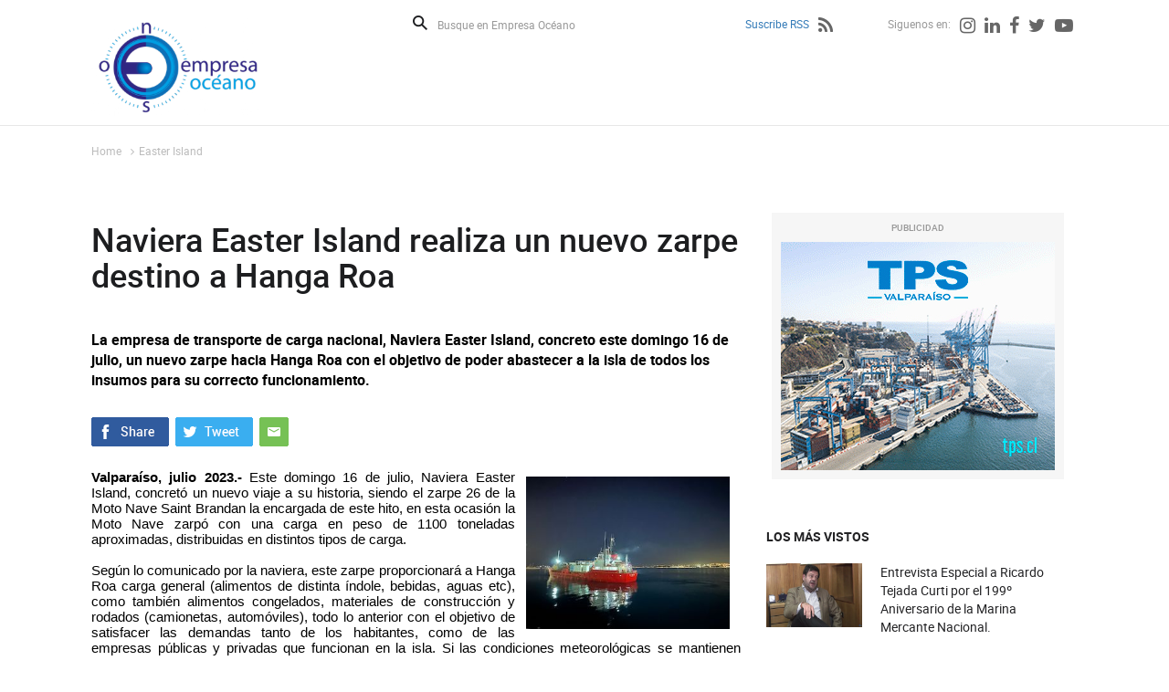

--- FILE ---
content_type: text/html; charset=utf-8
request_url: https://www.empresaoceano.cl/naviera-easter-island-realiza-un-nuevo-zarpe-destino-a-hanga-roa-1
body_size: 7366
content:
<!DOCTYPE HTML>
<html lang="es-CL">
<head>
    <!-- inicio metatags-->
      
  <title>Naviera Easter Island realiza un nuevo zarpe destino a Hanga Roa - Empresa Océano</title>
  
  <meta name="description" content="La empresa de transporte de carga nacional, Naviera Easter Island, concreto este domingo 16 de julio, un nuevo zarpe hacia Hanga Roa con el objetivo de poder abastecer a la isla de todos los insumos para su correcto funcionamiento." />
  <meta name="robots" content="index, follow" />
  
  <meta http-equiv="Content-Type" content="text/html; charset=utf-8"/>
  <meta name="viewport" content="width=device-width, initial-scale=1.0">
  <meta name="format-detection" content="telephone=no">
  <meta http-equiv="X-UA-Compatible" content="IE=edge">
  <meta name="author" content="Empresa Océano" >
  <link rel="canonical" href="https://www.empresaoceano.cl/naviera-easter-island-realiza-un-nuevo-zarpe-destino-a-hanga-roa-1">

  <!-- Meta tags FB  -->
  
  
    
    <meta property="og:title" content="Naviera Easter Island realiza un nuevo zarpe destino a Hanga Roa - Empresa Océano">
  
  
  
    
    <meta property="og:description" content="La empresa de transporte de carga nacional, Naviera Easter Island, concreto este domingo 16 de julio, un nuevo zarpe hacia Hanga Roa con el objetivo de poder abastecer a la isla de todos los insumos para su correcto funcionamiento.">
  
  <meta property="og:type" content="article">
  <meta property="og:url" content="https://www.empresaoceano.cl/naviera-easter-island-realiza-un-nuevo-zarpe-destino-a-hanga-roa-1" >
  
  <meta property="og:image" content="https://www.empresaoceano.cl/empresaoceano/site/artic/20230717/imag/foto_0000000120230717195954/EASTER_1.jpeg">
  <meta property="og:image:width" content="320">
  <meta property="og:image:height" content="240">
  
  
  <meta property="og:locale" content="es_LA" />
  <meta property="og:site_name" content="Empresa Océano" >
  <!-- fin meta tags fb  -->
  <!-- meta tags twitter-->
  <meta property="twitter:card" content="summary" />
  <meta property="twitter:site" content="@EmpresaOceanoTV" >
  
  
    
    <meta property="twitter:title" content="Naviera Easter Island realiza un nuevo zarpe destino a Hanga Roa - Empresa Océano" />
  
  
  
    
    <meta property="twitter:description" content="La empresa de transporte de carga nacional, Naviera Easter Island, concreto este domingo 16 de julio, un nuevo zarpe hacia Hanga Roa con el objetivo de poder abastecer a la isla de todos los insumos para su correcto funcionamiento." />
  
  <meta property="twitter:image" content="https://www.empresaoceano.cl/empresaoceano/site/artic/20230717/imag/foto_0000000120230717195954/EASTER_1.jpeg" >
  
  <meta property="twitter:url" content="https://www.empresaoceano.cl/naviera-easter-island-realiza-un-nuevo-zarpe-destino-a-hanga-roa-1" />
  <!-- Fin Meta tags twitter-->
    <!-- inicio hojas de estilo-->
    <link type="text/css" rel="stylesheet" href="/empresaoceano/css/v2/articulo.css">
    <link type="text/css" rel="stylesheet" href="/empresaoceano/css/v2/reset.css">
    <link type="text/css" rel="stylesheet" href="/empresaoceano/css/v2/global.css">
    <link type="text/css" rel="stylesheet" href="/empresaoceano/css/v2/font-awesome.css">
    <link type="text/css" rel="stylesheet" href="/empresaoceano/js-local/v2/jquery/plugins/swiper/css/swiper.min.css">
    <link type="text/css" rel="stylesheet" href="/empresaoceano/css/v2/animate.css">
    <!-- fin hojas de estilo-->

    <!-- inicio Bootstrap-->
    <link type="text/css" rel="stylesheet" href="/empresaoceano/css/v2/bootstrap.css">
    <!-- fin Bootstrap-->
    <link type="text/css" rel="stylesheet" href="/empresaoceano/css/v2/custom.css">
    <!-- JS comunes Prontus -->
<script type="text/javascript" src="/empresaoceano/js-local/v2/html5.js"></script>
<script type="text/javascript" src="/empresaoceano/js-local/v2/jquery/jquery.js"></script>
<script type="text/javascript" src="/empresaoceano/js-local/v2/jquery/jquery-migrate-1.2.1.min.js"></script>
<script type="text/javascript" src="/empresaoceano/js-local/v2/Utiles.class.js"></script>
<script type="text/javascript" src="/empresaoceano/js-local/v2/FontSize.class.js"></script>
<script type="text/javascript" src="/empresaoceano/js-local/v2/Botones.class.js"></script>
<script type="text/javascript" src="/empresaoceano/js-local/v2/Funcional.class.js"></script>
<!-- Viewportchecker JS -->
<script type="text/javascript" src="/empresaoceano/js-local/v2/jquery/plugins/viewportchecker/jquery.viewportchecker.js"></script>

<script>
    $(document).ready(function(){
        Funcional.initEfectos();
    });
</script>
<script>
  (function(i,s,o,g,r,a,m){i['GoogleAnalyticsObject']=r;i[r]=i[r]||function(){
  (i[r].q=i[r].q||[]).push(arguments)},i[r].l=1*new Date();a=s.createElement(o),
  m=s.getElementsByTagName(o)[0];a.async=1;a.src=g;m.parentNode.insertBefore(a,m)
  })(window,document,'script','//www.google-analytics.com/analytics.js','ga');

 ga('create', 'UA-45662048-1', 'empresaoceano.cl');
  ga('send', 'pageview');

</script>

</head>
<body id="articulo">
    <div id="fb-root"></div>
<script>(function(d, s, id) {
  var js, fjs = d.getElementsByTagName(s)[0];
  if (d.getElementById(id)) return;
  js = d.createElement(s); js.id = id;
  js.src = "//connect.facebook.net/es_LA/all.js#xfbml=1&appId=182959505227798";
  fjs.parentNode.insertBefore(js, fjs);
}(document, 'script', 'facebook-jssdk'));</script>
    <div id="wrapper">
        <div class="auxi-wrapper">
            <!-- inicio header -->
            <!--Header-->
<header id="header" class="aright">

    
        
    <a href="/" target="_top" class="logo-header aleft efecto3"><img src="/empresaoceano/site/artic/20130826/imag/foto_0000000820130826170404.png" title="Empresa Oceano" alt="Empresa Oceano" width="190" height="107"></a>
        
    



    <div class="col-lg-9 col-md-8 aright">
        <!--formulario-->
        <form id="form_buscar" method="get" action="/cgi-bin/prontus_search.cgi" class="box-buscador">
            <input type="hidden" name="search_prontus" value="empresaoceano" />
            <input type="hidden" name="search_tmp" value="search.html" />
            <input type="hidden" name="search_modo" value="and" />
            <input type="hidden" name="search_orden" value="cro" />
            <input type="hidden" name="search_resxpag" value="10" />
            <input type="hidden" name="search_maxpags" value="20" />
            <input type="hidden" name="search_form" value="yes" />
            <button type="submit" class="lupa aleft" aria-label="Buscar">Buscar</button>
            <input id="search_texto" class="form-control aleft" name="search_texto" autocomplete="off" required="" aria-label="Busque en Empresa Océano" placeholder="Busque en Empresa Océano" type="text">
        </form>
<!--/formulario-->

        <!--Menú Superior-->
        <ul class="header-redes aright">
    
        
            <li class="tit-redes"><a href="/suscribe-rss" title="Suscribe RSS">Suscribe RSS</a></li>
            
            <li><a href="/suscribe-rss" title="Suscribe RSS"><i class="fa fa-rss" aria-hidden="true"></i></a></li>
            
        
        
     
    
        
            <li class="tit-redes margin-left-55">Siguenos en:</li>
        
        
    
        
        
            
            <li><a href="https://www.instagram.com/empresaoceano.cl/" target="_top" title="Instagram"><i class="fa fa-instagram" aria-hidden="true"></i></a></li>
            
        
    
        
        
            
            <li><a href="https://www.linkedin.com/company/empresa-oceano?trk=biz-companies-cym" target="_top" title="Linkedin"><i class="fa fa-linkedin" aria-hidden="true"></i></a></li>
            
        
    
        
        
            
            <li><a href="https://www.facebook.com/Empresa-Oc%C3%A9ano-122792101103840/timeline" target="_blank" title="Facebook"><i class="fa fa-facebook" aria-hidden="true"></i></a></li>
            
        
    
        
        
            
            <li><a href="https://twitter.com/EmpresaOceanoTV" target="_blank" title="Twitter"><i class="fa fa-twitter" aria-hidden="true"></i></a></li>
            
        
    
        
        
            
            <li><a href="https://www.youtube.com/user/empresaoceano" target="_blank" title="Youtube"><i class="fa fa-youtube-play" aria-hidden="true"></i></a></li>
            
        
    
        </ul>
<!--Fin Menú Superior-->


    </div>
<div class="separa"></div>
</header>
<!--Fin header-->



            <!-- FIN header-->
        </div>
        <div class="separa-header"></div>
        <!-- main -->
        <div id="main">
            <div class="row">
                        
        <ul class="breadcrumbs">
            <li><a href="/">Home</a></li>
            <li><i class="fa fa-angle-right" aria-hidden="true"></i><a href="/empresaoceano/site/tax/port/all/taxport_204___1.html">Easter Island</a></li>  
        </ul>
        
                <div class="separa"></div>
                                
                
                <!--Columna Contenido-->
                <div class="col-contenido col-lg-10 col-md-7 col-sm-10 col-xs-10">
                    <h1 class="titular efecto3">Naviera Easter Island realiza un nuevo zarpe destino a Hanga Roa</h1>
                    <p class="bajada efecto3">La empresa de transporte de carga nacional, Naviera Easter Island, concreto este domingo 16 de julio, un nuevo zarpe hacia Hanga Roa con el objetivo de poder abastecer a la isla de todos los insumos para su correcto funcionamiento.</p>
                    <!--Cuerpo-->
                    
                    <!--Redes Sociales-->
                    <div class="separa"></div>
                                    <ul class="compartir-sociales efecto3">
                    <li><a href="#" onclick="window.open('https://www.facebook.com/sharer/sharer.php?u=https://www.empresaoceano.cl/naviera-easter-island-realiza-un-nuevo-zarpe-destino-a-hanga-roa-1','','width=640,height=480'); return false;" target="_blank" title="Compartir en Facebook"><img src="/empresaoceano/imag/v2/master/boton_facebook.gif" alt="Compartir en Facebook"></a></li>
                    <li><a href="#" onclick="window.open('https://twitter.com/intent/tweet?text=' + encodeURIComponent(document.title) + ':%20https://www.empresaoceano.cl/naviera-easter-island-realiza-un-nuevo-zarpe-destino-a-hanga-roa-1','','width=640,height=480'); return false;" target="_blank" title="Compartir en Twitter"><img src="/empresaoceano/imag/v2/master/boton_twitter.gif" alt="Compartir en Twitter"></a></li>
                    <li><a href="mailto:?body=https://www.empresaoceano.cl/naviera-easter-island-realiza-un-nuevo-zarpe-destino-a-hanga-roa-1&subject=Naviera Easter Island realiza un nuevo zarpe destino a Hanga Roa" title="Enviar por correo"><img src="/empresaoceano/imag/v2/master/boton_enviar.gif" alt="Enviar por correo"></a></li>
                </ul>
                    <div class="separa"></div>
                                    
                
                    <div class="CUERPO efecto1"><p class="xmsonormal" style="line-height: 115%;"><b><i><span style="font-family: 'Nirmala UI',sans-serif;"><img src="/empresaoceano/site/artic/20230717/imag/foto_0000000120230717195954/EASTER_1.jpeg" class="responsive-img" width="223" height="167" style="float: right;">Valparaíso, julio 2023.- </span></i></b><span style="font-family: 'Nirmala UI',sans-serif;">Este domingo 16 de julio, Naviera Easter Island, concretó un nuevo viaje a su historia, siendo el zarpe 26 de la Moto Nave Saint Brandan la encargada de este hito, en esta ocasión la Moto Nave zarpó con una carga en peso de 1100 toneladas aproximadas, distribuidas en distintos tipos de carga. <o:p></o:p></span></p>
<p class="xmsonormal" style="text-align: justify; line-height: 115%;"><span style="font-family: 'Nirmala UI',sans-serif;"><o:p> </o:p></span></p>
<p class="xmsonormal" style="text-align: justify; line-height: 115%;"><span style="font-family: 'Nirmala UI',sans-serif;">Según lo comunicado por la naviera, este zarpe proporcionará a Hanga Roa carga general (alimentos de distinta índole, bebidas, aguas etc), como también alimentos congelados, materiales de construcción y rodados (camionetas, automóviles), todo lo anterior con el objetivo de satisfacer las demandas tanto de los habitantes, como de las empresas públicas y privadas que funcionan en la isla. Si las condiciones meteorológicas se mantienen normales, se espera el arribo a la isla después de doce días de navegación.<o:p></o:p></span></p>
<p class="xmsonormal" style="text-align: justify; line-height: 115%;"><span style="font-family: 'Nirmala UI',sans-serif;"><o:p> </o:p></span></p>
<p class="xmsonormal" style="text-align: justify; line-height: 115%;"><span style="font-family: 'Nirmala UI',sans-serif;">La Naviera, en paralelo está en proceso de acopio de la carga para el zarpe número 4 de la MN Danstar, la cual tiene fecha tentativa para el 5 de agosto.<o:p></o:p></span></p>
<p class="xmsonormal" style="text-align: justify; line-height: 115%;"><span style="font-family: 'Nirmala UI',sans-serif;"><img src="/empresaoceano/site/artic/20230717/imag/foto_0000000320230717195954/EASTER_3.jpeg" class="responsive-img"><img src="/empresaoceano/site/artic/20230717/imag/foto_0000000220230717195954/EASTER_2.jpeg" class="responsive-img"></span></p></div>
                    
                    <ul>
                    
                    </ul>
                    <!--Redes Sociales-->
                    <div class="separa"></div>
                                    <ul class="compartir-sociales efecto3">
                    <li><a href="#" onclick="window.open('https://www.facebook.com/sharer/sharer.php?u=https://www.empresaoceano.cl/naviera-easter-island-realiza-un-nuevo-zarpe-destino-a-hanga-roa-1','','width=640,height=480'); return false;" target="_blank" title="Compartir en Facebook"><img src="/empresaoceano/imag/v2/master/boton_facebook.gif" alt="Compartir en Facebook"></a></li>
                    <li><a href="#" onclick="window.open('https://twitter.com/intent/tweet?text=' + encodeURIComponent(document.title) + ':%20https://www.empresaoceano.cl/naviera-easter-island-realiza-un-nuevo-zarpe-destino-a-hanga-roa-1','','width=640,height=480'); return false;" target="_blank" title="Compartir en Twitter"><img src="/empresaoceano/imag/v2/master/boton_twitter.gif" alt="Compartir en Twitter"></a></li>
                    <li><a href="mailto:?body=https://www.empresaoceano.cl/naviera-easter-island-realiza-un-nuevo-zarpe-destino-a-hanga-roa-1&subject=Naviera Easter Island realiza un nuevo zarpe destino a Hanga Roa" title="Enviar por correo"><img src="/empresaoceano/imag/v2/master/boton_enviar.gif" alt="Enviar por correo"></a></li>
                </ul>
                    <div class="separa"></div>
                    <!--Subir - Volver-->
                                    <ul class="subir-volver aright">
                    <li class="aleft"><a href="#" title="Subir">Subir</a></li>
                    <li class="aleft"><a href="#" onclick="window.history.go(-1); return false;" title="Volver">Volver</a></li>
                </ul>
                    <!-- inicio comentarios de facebook-->
                    <div class="fb-comments" data-href="http://www.empresaoceano.cl/naviera-easter-island-realiza-un-nuevo-zarpe-destino-a-hanga-roa-1" data-numposts="5" data-mobile="Auto-detected"></div>
                    <!-- fin comentarios de facebook-->
                                    

                

                
                    <div class="separa"></div>
                </div>
                <!--FIN Columna Contenido-->
                <!--Columna Derecha-->
                        <!--Columna Derecha-->
        <div class="col-right col-lg-3 col-md-3 col-sm-3 col-xs-3">
            <!--Banners-->
            <section id="banner-right" title="Banners">
                
                    
                <article class="banner-destacado efecto3">
                    <span class="top-banner">PUBLICIDAD</span>
                    <a href="http://portal.tps.cl/" target="_blank" title="Banner TPS"  target="_blank"  ><img src="/empresaoceano/site/artic/20170522/imag/foto_0000000220170522164356.jpg" alt="Banner TPS" width="300" height="250"></a>
                    <div class="separa"></div>
                </article>
                    
                
                <div class="separa"></div>
            </section>

            <!--Lo mas visto-->
                        <section id="mas-visto" title="Los mas Vistos">
                <h3 class="titular-fondo efecto1"><span>LOS MÁS VISTOS</span></h3>
                
                <article class="art-vistos efecto1">
                    <a href="/navieras/ana/entrevista-especial-a-ricardo-tejada-curti-por-el-199-aniversario-de-la" class="aleft"><img src="/empresaoceano/site/artic/20170716/imag/foto_0000000920170716220742.png" alt="Entrevista Especial a Ricardo Tejada Curti por el 199º Aniversario de la Marina Mercante Nacional." width="105" height="70"></a>
                    <h4><a href="/navieras/ana/entrevista-especial-a-ricardo-tejada-curti-por-el-199-aniversario-de-la" class="titular">Entrevista Especial a Ricardo Tejada Curti por el 199º Aniversario de la Marina Mercante Nacional.</a></h4>
                    <div class="separa"></div>
                </article>
                
                <article class="art-vistos efecto1">
                    <a href="/recala-en-tpv-uno-de-los-pocos-cruceros-que-mantiene-el-recorrido-entre" class="aleft"><img src="/empresaoceano/site/artic/20260118/imag/foto_0000000220260118185250/Portada_Viking.jpg" alt="Recala en TPV uno de los pocos cruceros que mantiene el recorrido entre Valparaíso y Buenos Aires." width="105" height="70"></a>
                    <h4><a href="/recala-en-tpv-uno-de-los-pocos-cruceros-que-mantiene-el-recorrido-entre" class="titular">Recala en TPV uno de los pocos cruceros que mantiene el recorrido entre Valparaíso y Buenos Aires.</a></h4>
                    <div class="separa"></div>
                </article>
                
                <article class="art-vistos efecto1">
                    <a href="/puerto-chacabuco-es-clave-en-el-desarrollo-industrial-de-la-patagonia-y" class="aleft"><img src="/empresaoceano/site/artic/20260117/imag/foto_0000001220260117212042/Portada_Zaida.jpg" alt="Puerto Chacabuco es clave en el desarrollo industrial de la Patagonia y por su aporte al Oscar del Turismo obtenido por Chile." width="105" height="70"></a>
                    <h4><a href="/puerto-chacabuco-es-clave-en-el-desarrollo-industrial-de-la-patagonia-y" class="titular">Puerto Chacabuco es clave en el desarrollo industrial de la Patagonia y por su aporte al Oscar del Turismo obtenido por Chile.</a></h4>
                    <div class="separa"></div>
                </article>
                
                <article class="art-vistos efecto1">
                    <a href="/estuvimos-en-el-primer-congreso-nacional-de-logistica-del-mtt" class="aleft"><img src="/empresaoceano/site/artic/20260117/imag/foto_0000001220260117104655/Congreso.jpg" alt="Estuvimos en el Primer Congreso Nacional de Logística del MTT" width="105" height="70"></a>
                    <h4><a href="/estuvimos-en-el-primer-congreso-nacional-de-logistica-del-mtt" class="titular">Estuvimos en el Primer Congreso Nacional de Logística del MTT</a></h4>
                    <div class="separa"></div>
                </article>
                
                <article class="art-vistos efecto1">
                    <a href="/exitoso-balance-2025-de-puerto-san-antonio-que-supero-los-2-millones-de" class="aleft"><img src="/empresaoceano/site/artic/20260116/imag/foto_0000000420260116103335/Portada_Abedrapo.jpg" alt="Exitoso balance 2025 de Puerto San Antonio que superó los 2 millones de TEUs, destaca su presidente Eduardo Abedrapo." width="105" height="70"></a>
                    <h4><a href="/exitoso-balance-2025-de-puerto-san-antonio-que-supero-los-2-millones-de" class="titular">Exitoso balance 2025 de Puerto San Antonio que superó los 2 millones de TEUs, destaca su presidente Eduardo Abedrapo.</a></h4>
                    <div class="separa"></div>
                </article>
                
                <div class="separa"></div>
            </section>

            <div class="separa"></div>
        </div>

                
<!-- begin articulos relacionados -->



    
        <div class="destacados col-lg-12 col-md-12 col-sm-12 col-xs-12">
            <section id="art-destacados" class="col-lg-12" title="Articulos Destacados">
                <h3 class="efecto1 titular-fondo"><span>ARTICULOS RELACIONADOS</span></h3>
                

    
            <div class="row  efecto1">
    
    
    
                <article class="articulo col-lg-2 col-md-2 col-sm-2 col-xs-2">
                    <div class="auxi">
                        <div class="foto">
                            <a href="/nuevamente-este-ano-la-naviera-easter-island-gano-la-licitacion-para"><img src="/empresaoceano/site/artic/20251218/imag/foto_0000002120251218194018/Portada_Karpuj.jpg" alt="Nuevamente este año la Naviera Easter Island ganó la licitación para operar la lancha polar Karpuj." title="Nuevamente este año la Naviera Easter Island ganó la licitación para operar la lancha polar Karpuj." width="200" height="112"></a>
                            
                            
                            <i class="fa fa-play-circle-o" aria-hidden="true"></i>
                            
                            <div class="separa"></div>
                        </div>
                        <h4><a href="/nuevamente-este-ano-la-naviera-easter-island-gano-la-licitacion-para" class="titular">Nuevamente este año la Naviera Easter Island ganó la licitación para operar la lancha polar Karpuj.</a></h4>
                        <p><p>La nave es la plataforma de los científicos que participan en el Programa Nacional de Ciencia Antártica.</p></p>
                        
                        <div class="separa"></div>
                    </div>
                </article>
    
    
    <div class="removediv">
    <script>
        if(/(^.{5}$|^.{10}$|^.{15}$|^.{20}$)/.test("+")){
            document.write('</div><div class="row  efecto1">');
        }
    </script>
    </div>
    
    

    
    
    
                <article class="articulo col-lg-2 col-md-2 col-sm-2 col-xs-2">
                    <div class="auxi">
                        <div class="foto">
                            <a href="/mn-gacrux-la-nueva-unidad-adquirida-por-naviera-easter-island-arribo-a"><img src="/empresaoceano/site/artic/20250726/imag/foto_0000000620250726144338/Portada_GACRUX.jpg" alt="MN GACRUX la nueva unidad adquirida por Naviera Easter Island arribó a Valparaíso." title="MN GACRUX la nueva unidad adquirida por Naviera Easter Island arribó a Valparaíso." width="200" height="112"></a>
                            
                            
                            <div class="separa"></div>
                        </div>
                        <h4><a href="/mn-gacrux-la-nueva-unidad-adquirida-por-naviera-easter-island-arribo-a" class="titular">MN GACRUX la nueva unidad adquirida por Naviera Easter Island arribó a Valparaíso.</a></h4>
                        <p><p>Potenciará el servicio entre Valparaíso e Isla de Pascua.</p></p>
                        
                        <div class="separa"></div>
                    </div>
                </article>
    
    
    <div class="removediv">
    <script>
        if(/(^.{5}$|^.{10}$|^.{15}$|^.{20}$)/.test("++")){
            document.write('</div><div class="row  efecto1">');
        }
    </script>
    </div>
    
    

    
    
    
                <article class="articulo col-lg-2 col-md-2 col-sm-2 col-xs-2">
                    <div class="auxi">
                        <div class="foto">
                            <a href="/en-un-hecho-historico-para-hanga-roa-y-el-cabotaje-nacional-se-realizo"><img src="/empresaoceano/site/artic/20250718/imag/foto_0000000320250718115608/Portada_Bandera.jpg" alt="En un hecho histórico para Hanga Roa y el cabotaje nacional se realizó por primera vez en un cambio de bandera en Isla de Pascua." title="En un hecho histórico para Hanga Roa y el cabotaje nacional se realizó por primera vez en un cambio de bandera en Isla de Pascua." width="200" height="112"></a>
                            
                            
                            <i class="fa fa-play-circle-o" aria-hidden="true"></i>
                            
                            <div class="separa"></div>
                        </div>
                        <h4><a href="/en-un-hecho-historico-para-hanga-roa-y-el-cabotaje-nacional-se-realizo" class="titular">En un hecho histórico para Hanga Roa y el cabotaje nacional se realizó por primera vez en un cambio de bandera en Isla de Pascua.</a></h4>
                        <p><p>Se trata de la nueva MN GACRUX de la naviera Easter Island que unirá Valparaíso con Rapa Nui.</p></p>
                        
                        <div class="separa"></div>
                    </div>
                </article>
    
    
    <div class="removediv">
    <script>
        if(/(^.{5}$|^.{10}$|^.{15}$|^.{20}$)/.test("+++")){
            document.write('</div><div class="row  efecto1">');
        }
    </script>
    </div>
    
    

    
    
    
                <article class="articulo col-lg-2 col-md-2 col-sm-2 col-xs-2">
                    <div class="auxi">
                        <div class="foto">
                            <a href="/naviera-easter-island-incorpora-moderna-motonave-gacrux-que-potenciara"><img src="/empresaoceano/site/artic/20250627/imag/foto_0000000620250627105330/Captura_de_pantalla_2025-06-27_a_las_10.png" alt="Naviera Easter Island incorpora moderna motonave GACRUX que potenciará su servicio entre Valparaíso e Isla de Pascua." title="Naviera Easter Island incorpora moderna motonave GACRUX que potenciará su servicio entre Valparaíso e Isla de Pascua." width="200" height="114"></a>
                            
                            
                            <i class="fa fa-play-circle-o" aria-hidden="true"></i>
                            
                            <div class="separa"></div>
                        </div>
                        <h4><a href="/naviera-easter-island-incorpora-moderna-motonave-gacrux-que-potenciara" class="titular">Naviera Easter Island incorpora moderna motonave GACRUX que potenciará su servicio entre Valparaíso e Isla de Pascua.</a></h4>
                        <p><p>Tiene una capacidad de 4 mil 650 toneladas y 5 mil 600 metros cúbicos. Y paramejorar la operación de carga y descarga se le incorporó una Grúa Mac Gregor, la que permite un levante de 35 toneladas.</p></p>
                        
                        <div class="separa"></div>
                    </div>
                </article>
    
    
    <div class="removediv">
    <script>
        if(/(^.{5}$|^.{10}$|^.{15}$|^.{20}$)/.test("++++")){
            document.write('</div><div class="row  efecto1">');
        }
    </script>
    </div>
    
    

    
    
    
                <article class="articulo col-lg-2 col-md-2 col-sm-2 col-xs-2">
                    <div class="auxi">
                        <div class="foto">
                            <a href="/la-naviera-easter-island-operara-la-primera-lancha-chilena-que-hara"><img src="/empresaoceano/site/artic/20241231/imag/foto_0000000420241231214711/Portada_Karpuj.jpg" alt="La naviera Easter Island operará la primera lancha chilena que hará investigación científica en la Antártica." title="La naviera Easter Island operará la primera lancha chilena que hará investigación científica en la Antártica." width="200" height="112"></a>
                            
                            
                            <i class="fa fa-play-circle-o" aria-hidden="true"></i>
                            
                            <div class="separa"></div>
                        </div>
                        <h4><a href="/la-naviera-easter-island-operara-la-primera-lancha-chilena-que-hara" class="titular">La naviera Easter Island operará la primera lancha chilena que hará investigación científica en la Antártica.</a></h4>
                        <p><p>Se trata de la RS Karpuj perteneciente al Instituto Antártico Chileno.</p></p>
                        
                        <div class="separa"></div>
                    </div>
                </article>
    
    
    <div class="removediv">
    <script>
        if(/(^.{5}$|^.{10}$|^.{15}$|^.{20}$)/.test("+++++")){
            document.write('</div><div class="row  efecto1">');
        }
    </script>
    </div>
    
    

    
    
    
                <article class="articulo col-lg-2 col-md-2 col-sm-2 col-xs-2">
                    <div class="auxi">
                        <div class="foto">
                            <a href="/naviera-easter-island-se-consolida-como-lider-en-transferencias-a-rapa"><img src="/empresaoceano/site/artic/20240223/imag/foto_0000001120240223230248/Portada_Easter_Island.jpg" alt="Naviera Easter Island, se consolida como líder en transferencias a Rapa Nui." title="Naviera Easter Island, se consolida como líder en transferencias a Rapa Nui." width="200" height="112"></a>
                            
                            
                            <i class="fa fa-play-circle-o" aria-hidden="true"></i>
                            
                            <div class="separa"></div>
                        </div>
                        <h4><a href="/naviera-easter-island-se-consolida-como-lider-en-transferencias-a-rapa" class="titular">Naviera Easter Island, se consolida como líder en transferencias a Rapa Nui.</a></h4>
                        <p><p>En 2023 aumentó en un 15% las cargas transportadas a la isla con un 53% de participación de mercado.</p></p>
                        
                        <div class="separa"></div>
                    </div>
                </article>
    
    
    <div class="removediv">
    <script>
        if(/(^.{5}$|^.{10}$|^.{15}$|^.{20}$)/.test("++++++")){
            document.write('</div><div class="row  efecto1">');
        }
    </script>
    </div>
    
    

    
    
    
                <article class="articulo col-lg-2 col-md-2 col-sm-2 col-xs-2">
                    <div class="auxi">
                        <div class="foto">
                            <a href="/mas-de-7-400-toneladas-de-carga-a-rapa-nui-ha-transportado-easter-island"><img src="/empresaoceano/site/artic/20230912/imag/foto_0000000520230912171154/EA_1.jpg" alt="Mas de 7.400 toneladas de carga a Rapa Nui ha transportado Easter Island en los primero 8 meses de 2023." title="Mas de 7.400 toneladas de carga a Rapa Nui ha transportado Easter Island en los primero 8 meses de 2023." width="200" height="150"></a>
                            
                            
                            <div class="separa"></div>
                        </div>
                        <h4><a href="/mas-de-7-400-toneladas-de-carga-a-rapa-nui-ha-transportado-easter-island" class="titular">Mas de 7.400 toneladas de carga a Rapa Nui ha transportado Easter Island en los primero 8 meses de 2023.</a></h4>
                        <p><p>Con la operación de dos modernas motonaves la naviera se ha transformado en líder en el abastecimiento de la isla.</p></p>
                        
                        <div class="separa"></div>
                    </div>
                </article>
    
    
    <div class="removediv">
    <script>
        if(/(^.{5}$|^.{10}$|^.{15}$|^.{20}$)/.test("+++++++")){
            document.write('</div><div class="row  efecto1">');
        }
    </script>
    </div>
    
    

    
    
    
                <article class="articulo col-lg-2 col-md-2 col-sm-2 col-xs-2">
                    <div class="auxi">
                        <div class="foto">
                            <a href="/activa-participacion-de-naviera-easter-island-en-consolidacion-de-dos"><img src="/empresaoceano/site/artic/20230823/imag/foto_0000000520230823111737/Easter_Island.jpg" alt="Activa participación de Naviera Easter Island en consolidación de dos embarques con viviendas sociales para Rapa Nui." title="Activa participación de Naviera Easter Island en consolidación de dos embarques con viviendas sociales para Rapa Nui." width="200" height="112"></a>
                            
                            
                            <i class="fa fa-play-circle-o" aria-hidden="true"></i>
                            
                            <div class="separa"></div>
                        </div>
                        <h4><a href="/activa-participacion-de-naviera-easter-island-en-consolidacion-de-dos" class="titular">Activa participación de Naviera Easter Island en consolidación de dos embarques con viviendas sociales para Rapa Nui.</a></h4>
                        <p><p>Es parte del “Convenio programa de habitabilidad rural Isla de Pascua D.S 10” </p></p>
                        
                        <div class="separa"></div>
                    </div>
                </article>
    
    
    <div class="removediv">
    <script>
        if(/(^.{5}$|^.{10}$|^.{15}$|^.{20}$)/.test("++++++++")){
            document.write('</div><div class="row  efecto1">');
        }
    </script>
    </div>
    
    

    
    
    
    
    <div class="removediv">
    <script>
        if(/(^.{5}$|^.{10}$|^.{15}$|^.{20}$)/.test("++++++++")){
            document.write('</div><div class="row  efecto1">');
        }
    </script>
    </div>
    
    

    
    
    
                <article class="articulo col-lg-2 col-md-2 col-sm-2 col-xs-2">
                    <div class="auxi">
                        <div class="foto">
                            <a href="/naviera-easter-island-realizo-nuevo-viaje-a-hanga-roa"><img src="/empresaoceano/site/artic/20230607/imag/foto_0000000820230607211150/Easter.jpeg" alt="Naviera Easter Island realizó nuevo viaje a Hanga Roa" title="Naviera Easter Island realizó nuevo viaje a Hanga Roa" width="200" height="150"></a>
                            
                            
                            <div class="separa"></div>
                        </div>
                        <h4><a href="/naviera-easter-island-realizo-nuevo-viaje-a-hanga-roa" class="titular">Naviera Easter Island realizó nuevo viaje a Hanga Roa</a></h4>
                        <p><p>La empresa de transporte de carga nacional, Naviera Easter Island, realiza un nuevo zarpe con destino a Hanga Roa con la renovada MN Danstar</p></p>
                        
                        <div class="separa"></div>
                    </div>
                </article>
    
    
    <div class="removediv">
    <script>
        if(/(^.{5}$|^.{10}$|^.{15}$|^.{20}$)/.test("+++++++++")){
            document.write('</div><div class="row  efecto1">');
        }
    </script>
    </div>
    
    

    
    
    
                <article class="articulo col-lg-2 col-md-2 col-sm-2 col-xs-2">
                    <div class="auxi">
                        <div class="foto">
                            <a href="/en-su-politica-de-mejoramiento-continuo-la-naviera-easter-island"><img src="/empresaoceano/site/artic/20230520/imag/foto_0000000720230520115856/PORTADA_DANSTAR.jpg" alt="En su política de mejoramiento continuo la naviera Easter Island reacondicionó nave para potenciar el cabotaje a Rapa Nui." title="En su política de mejoramiento continuo la naviera Easter Island reacondicionó nave para potenciar el cabotaje a Rapa Nui." width="200" height="112"></a>
                            
                            
                            <i class="fa fa-play-circle-o" aria-hidden="true"></i>
                            
                            <div class="separa"></div>
                        </div>
                        <h4><a href="/en-su-politica-de-mejoramiento-continuo-la-naviera-easter-island" class="titular">En su política de mejoramiento continuo la naviera Easter Island reacondicionó nave para potenciar el cabotaje a Rapa Nui.</a></h4>
                        <p><p>Se trata de la MN Danstar que fue sometida a trabajos de mantención, recambio de piezas y pintado de su casco en el Dique SOCIBER.</p></p>
                        
                        <div class="separa"></div>
                    </div>
                </article>
    
    
    <div class="removediv">
    <script>
        if(/(^.{5}$|^.{10}$|^.{15}$|^.{20}$)/.test("++++++++++")){
            document.write('</div><div class="row  efecto1">');
        }
    </script>
    </div>
    
    

    
    
    
    
    <div class="removediv">
    <script>
        if(/(^.{5}$|^.{10}$|^.{15}$|^.{20}$)/.test("++++++++++")){
            document.write('</div><div class="row  efecto1">');
        }
    </script>
    </div>
    
    

    
    
    
    
    <div class="removediv">
    <script>
        if(/(^.{5}$|^.{10}$|^.{15}$|^.{20}$)/.test("++++++++++")){
            document.write('</div><div class="row  efecto1">');
        }
    </script>
    </div>
    
    

    
    
    
    
    <div class="removediv">
    <script>
        if(/(^.{5}$|^.{10}$|^.{15}$|^.{20}$)/.test("++++++++++")){
            document.write('</div><div class="row  efecto1">');
        }
    </script>
    </div>
    
    

    
    
    
    
    <div class="removediv">
    <script>
        if(/(^.{5}$|^.{10}$|^.{15}$|^.{20}$)/.test("++++++++++")){
            document.write('</div><div class="row  efecto1">');
        }
    </script>
    </div>
    
    

    
    
    
    
    <div class="removediv">
    <script>
        if(/(^.{5}$|^.{10}$|^.{15}$|^.{20}$)/.test("++++++++++")){
            document.write('</div><div class="row  efecto1">');
        }
    </script>
    </div>
    
    

    
    
    
    
    <div class="removediv">
    <script>
        if(/(^.{5}$|^.{10}$|^.{15}$|^.{20}$)/.test("++++++++++")){
            document.write('</div><div class="row  efecto1">');
        }
    </script>
    </div>
    
    

    
    
    
    
    <div class="removediv">
    <script>
        if(/(^.{5}$|^.{10}$|^.{15}$|^.{20}$)/.test("++++++++++")){
            document.write('</div><div class="row  efecto1">');
        }
    </script>
    </div>
    
    

    
    
    
    
    <div class="removediv">
    <script>
        if(/(^.{5}$|^.{10}$|^.{15}$|^.{20}$)/.test("++++++++++")){
            document.write('</div><div class="row  efecto1">');
        }
    </script>
    </div>
    
    

    
    
    
    
    
            </div>
    

    <div class="removediv">
    <script>
    $(document).ready(function(){
        $(".removediv").remove();
    });
    </script>
    </div>
                <a href="/empresaoceano/site/tax/port/all/taxport_204___1.html" class="cargar-mas center efecto1">Ver más</a>
                <div class="separa"></div>
            </section>
            <div class="separa"></div>
        </div>
    

<!-- end articulos relacionados -->
                <div class="separa"></div>
            </div>
        </div>
        <div class="separa"></div>
    </div>
    <!-- FIN main -->
    <!-- inicio footer -->
        <footer id="footer">
        <div class="row">
            <div class="col-lg-6 col-md-5 aleft">
                
                        
                <a  target="_top" class="logo-footer aleft efecto4">
                    <img src="/empresaoceano/site/artic/20170522/imag/foto_0000000120170522161910.png" alt="Logo Footer" height="107" width="190">
                </a>
                        
                
                
                <p class="efecto4"></p>
                
                <div class="separa">
                </div>
            </div>

            <div class="col-lg-6 col-md-7 aright">
                <ul class="footer-social efecto5">
                    
                        
                    <li>SIGUENOS EN:</li>
                        
                        
                    
                        
                        
                            
                    <li><a href="https://www.facebook.com/eotv.empresaoceano" target="_blank" title="Facebook"><i class="fa fa-facebook" aria-hidden="true"></i></a></li>
                            
                        
                    
                        
                        
                            
                    <li><a href="https://twitter.com/EmpresaOceanoTV?lang=es" target="_blank" title="Twitter"><i class="fa fa-twitter" aria-hidden="true"></i></a></li>
                            
                        
                    
                        
                        
                            
                    <li><a href="https://www.linkedin.com/feed/" target="_blank" title="Linkedin"><i class="fa fa-linkedin" aria-hidden="true"></i></a></li>
                            
                        
                    
                        
                        
                            
                    <li><a href="#" target="_blank" title="Instagram"><i class="fa fa-instagram" aria-hidden="true"></i></a></li>
                            
                        
                    
                        
                        
                            
                    <li><a href="https://www.youtube.com/user/empresaoceano" target="_blank" title="Youtube"><i class="fa fa-youtube-play" aria-hidden="true"></i></a></li>
                            
                        
                    
                </ul>

                <ul class="footer-menu efecto5">
                    
                        
                        
                            
                        <li><a href="#" target="_top" >Quiénes Somos</a></li>
                            
                        
                    
                        
                        
                            
                        <li><a href="#" target="_top" >Términos de Uso</a></li>
                            
                        
                    
                        
                        
                            
                        <li><a href="#" target="_top" >Políticas de Privacidad</a></li>
                            
                        
                    
                        
                        
                            
                        <li><a href="#" target="_top" >Publicite con Nosotros</a></li>
                            
                        
                    
                </ul>
                <div class="separa"></div>
            </div>
            <div class="separa"></div>
        </div>
        <div class="separa"></div>
    </footer>



    <!-- fin footer -->
        <script type="text/javascript" src="/js-local/sst9lm.js"></script>
    <script type="text/javascript">
    sst9_lomas('art', '20230717195954', 'empresaoceano');
    </script>
</body>
</html>



--- FILE ---
content_type: application/javascript; charset=utf-8
request_url: https://www.empresaoceano.cl/js-local/sst9lm.js
body_size: 730
content:
/*
  sst9lm.js

  uso:
  sst9_lomas('clase','ts')

*/

var sst9_server_name = ''; // CUSTOM

if (location.protocol == 'https:') {
    sst9_server_name = ''; // CUSTOM
}

function sst9_lomas(clase,ts,prontus) {
    var img = document.getElementById('sst9_lm');
    if ((clase != null) && (typeof clase != 'undefined') && (clase != '')) {
        clase = clase.toLowerCase();
        clase = clase.replace(/[^a-z]/g,'');
    } else {
        return true;
    }
    if ((ts == null) || (typeof ts == 'undefined') || (ts == '')) {
        return true;
    }

    if ((prontus != null) && (typeof prontus != 'undefined') && (prontus != '')) {
        prontus = prontus.toLowerCase();
        prontus = prontus.replace(/[^a-z\-_]/g,'');
    } else {
        prontus = '';
    }
    var ran = (1 + Math.floor (Math.random() * 10000));
    if (img) {
        // Recarga la imagen sstlm.
        var src = img.src;
        src = src.replace(/clase=[^&#]*/,'clase='+clase);
        if (prontus != '') {
            src = src.replace(/prt=[^&#]*/,'prt='+prontus);
        }
        src = src.replace(/ts=[^&#]*/,'ts='+ts);
        img.src = src.replace(/ran=[0-9]*/, 'ran='+ran);
    } else {
        // Crea la imagen sstlm.
        var sst9_lomas_source=sst9_server_name+"/sstlm9.sst?clase="+clase+"&ts="+ts;
        if (prontus != '') {
            sst9_lomas_source = sst9_lomas_source + "&prt="+prontus;
        }
        sst9_lomas_source = sst9_lomas_source + "&ran="+ran;
        var sstimg = document.createElement('img');
        sstimg.setAttribute('id','sst9_lm');
        sstimg.setAttribute('src',sst9_lomas_source);
        sstimg.setAttribute('alt','Simplestats by Prontus');
        sstimg.setAttribute('height','1');
        sstimg.setAttribute('width','1');
        sstimg.setAttribute('title','sst lo mas');
        sstimg.style.display = "none";
        var body   = document.body || document.getElementsByTagName('body')[0];
        body.appendChild(sstimg);
    }
} // sst9_lomas
